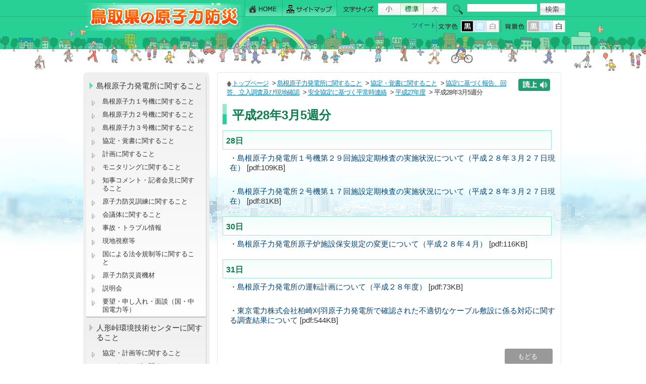

--- FILE ---
content_type: text/html; charset=UTF-8
request_url: https://www.genshiryoku.pref.tottori.jp/index.php?view=9984
body_size: 18505
content:
<!DOCTYPE HTML PUBLIC "-//W3C//DTD HTML 4.01 Transitional//EN" "http://www.w3.org/TR/html4/loose.dtd">
<html lang="ja">
<head>
<meta http-equiv="Content-Type" content="text/html; charset=UTF-8">
<meta http-equiv="Content-Style-Type" content="text/css">
<meta name="keywords" content="鳥取,地域防災,原子力防災,住民避難,モニタリング,人形峠,放射線," />

<meta name="description" content="" /><link rel="INDEX" href="./">
<link href="css/global.css" type="text/css" rel="stylesheet" media="screen,print,tv">
<link href="css/import.css" type="text/css" rel="stylesheet" media="screen,print,tv">

<script type="text/javascript" src="js/common.js"></script>

<script src="js/slide/jquery.min.js"></script>
<script src="js/slide/slides.min.jquery.js"></script>

<style type="text/css">
<!--
body {
	MARGIN:0px;
	PADDING:0px;
}
--> 
</style>

<script type="text/javascript">
<!-- 
$(document).ready(function() {
});
--> 
</script>


<link rel="stylesheet" href="css/lightbox.css" type="text/css" media="screen" />
<title>平成28年3月5週分 ： 鳥取県の原子力防災</title>

<script src="./ReadSpeaker/ReadSpeaker.js?pids=embhl" type="text/javascript"></script>

</head>
<body  marginwidth="0" marginheight="0" id="body">


<!-- ===================↓↓ヘッダー記述 #header↓↓====================== -->

<style>
#cse-search-box input[type="text"] {
    max-width: 138px;
    max-height: 18px;
    border-color: transparent!important;
}
</style>

<div id="header"><div id="header_area"><div id="header_frame">

<h2><a title="鳥取県の原子力防災" href="./" name="TOP" id="TOP"><img src="./img/header_logo.gif" alt="鳥取県の原子力防災" ></a></h2>


<!-- ===↓↓ヘッダー右部↓↓============================================ -->
<div class="header_right">

<!-- ===↓↓ヘッダー右上部 メニュー・フォントサイズ・検索設定↓↓======= -->
<div class="header_right_top">


<!-- ↓↓ヘッダーメニュー↓↓ -->
<div id="header_menu_navi">
<ul>
<li><a class="h_navi h_menu01" title="HOME" href="./"><span>HOME</span></a></li>
<li><a class="h_navi h_menu02" title="サイトマップ" href="./index.php?view=map"><span>サイトマップ</span></a></li>
</ul>
</div><!-- end .header_menu_navi03 -->
<!-- ↑↑ヘッダーメニュー↑↑ -->

<!-- ↓↓フォントサイズ拡大縮小↓↓ -->
<div id="fontsize"><img src="img/font_size01.gif" alt="文字サイズ：" width="70" height="24"><script type="text/javascript"><!--
font_chgbtn();
// --></script></div><!-- end #fontsize -->
<!-- ↑↑フォントサイズ拡大縮小↑↑ -->



<!-- ↓↓Googleサイト内検索↓↓ -->
<div class="search">
<form id="cse-search-box" action="https://www.google.com/cse" style="padding-bottom: 0px; margin: 0px; padding-left: 0px; padding-right: 0px; padding-top: 0px">
<input type="hidden" name="cx" value="001347923647828753109:ea8sj7vh9v0" style="" /><input type="hidden" name="ie" value="UTF-8" sty />
<input size="21" id="header_input" name="q" type="text" /><input class="search_icon" src="img/search_icon.gif" type="image" style="padding-top:0px; margin-left: 6px; vertical-align: top; width:50px; height:24px; margin-right: 0px;" name="sa" alt="検索" value="検索" /></form>
<script type="text/javascript" src="https://www.google.com/cse/brand?form=cse-search-box&lang=ja"></script></div><!-- end .search -->
<!-- ↑↑Googleサイト内検索↑↑ -->



</div><!-- end .header_right_top -->
<!-- ===↑↑ヘッダー右上部 メニュー・フォントサイズ・検索設定↑↑======= -->

<!-- ===↓↓ヘッダー右下部 文字色・背景色・↓↓======= -->
<div class="header_right_bottom">













<!-- ↓↓文字色・背景色↓↓ -->
<div id="fontcolor" ><!--
--><img src="img/font_color.gif" alt="文字色" ><!--
--><a href="/index.php?view=9984&amp;fontcolor=black"><img src="img/black_a.gif" width="26" height="24" alt="文字色：黒"></a><!--
--><a href="/index.php?view=9984&amp;fontcolor=blue"><img src="img/blue_b.gif" width="25" height="24" alt="文字色：青" class="fontcolor_blue"></a><!--
--><a href="/index.php?view=9984&amp;fontcolor=white"><img src="img/white_b.gif" width="25" height="24" alt="文字色：白"></a><!--
-->
<img src="img/bk_color.gif" alt="背景色"><!--
--><a href="/index.php?view=9984&amp;bgcolor=black"><img src="img/black_b.gif" width="26" height="24" alt="背景色：黒"></a><!--
--><a href="/index.php?view=9984&amp;bgcolor=blue"><img src="img/blue_b.gif" width="25" height="24" alt="背景色：青" class="fontcolor_blue"></a><!--
--><a href="/index.php?view=9984&amp;bgcolor=white"><img src="img/white_a.gif" width="25" height="24" alt="背景色：白"></a><!--
--></div><!-- end #fontsize -->
<!-- ↑↑文字色・背景色↑↑ -->



<!-- ↓↓ソーシャルボタン記述↓↓ -->
<div class="social_button" style="width:260px;">

<ul class="">




<li class="s_button_twitter"><!-- start twitter -->
<a href="https://twitter.com/share" class="twitter-share-button" data-lang="ja"  style="vertical-align:text-bottom;">ツイート</a>
<script>!function(d,s,id){var js,fjs=d.getElementsByTagName(s)[0],p=/^https:/.test(d.location)?'http':'https';if(!d.getElementById(id)){js=d.createElement(s);js.id=id;js.src=p+'://platform.twitter.com/widgets.js';fjs.parentNode.insertBefore(js,fjs);}}(document, 'script', 'twitter-wjs');</script>
<!-- end twitter -->
</li>

<li class="s_button_facebook"><!-- start facebook --><div id="fb-root"></div>
<script>(function(d, s, id) {
  var js, fjs = d.getElementsByTagName(s)[0];
  if (d.getElementById(id)) return;
  js = d.createElement(s); js.id = id;
  js.src = "//connect.facebook.net/ja_JP/all.js#xfbml=1";
  fjs.parentNode.insertBefore(js, fjs);
}(document, 'script', 'facebook-jssdk'));</script>
<div class="fb-like" data-href="https://www.genshiryoku.pref.tottori.jp/index.php?view=9984" data-layout="button_count" data-action="like" data-show-faces="false" data-share="false"></div>
<!-- end facebook -->
</li>



</ul></div>
<!-- ↑↑ソーシャルボタン記述↑↑ -->

<!-- ↓↓Google翻訳記述記述↓↓ -->

<div id="google_translate_element" style="width:100px;float:right"></div><script type="text/javascript">
function googleTranslateElementInit() {
  new google.translate.TranslateElement({pageLanguage: 'ja', layout: google.translate.TranslateElement.InlineLayout.SIMPLE}, 'google_translate_element');
}
</script><script type="text/javascript" src="//translate.google.com/translate_a/element.js?cb=googleTranslateElementInit"></script>

<!-- ↑↑Google翻訳記述↑↑ -->


</div><!-- end .header_right_top -->
<!-- ===↑↑ヘッダー右下部 メニュー・フォントサイズ・検索設定↑↑======= -->



</div><!-- end .header_right -->
<!-- ===↑↑ヘッダー右部↑↑============================================ -->






</div><!-- end #header_frame -->
</div><!-- end #header_area -->
</div><!-- end #header -->
<!-- ===================↑↑ヘッダー記述 #header↑↑====================== -->


<!-- ===================↓↓contents↓↓====================== -->
<div class="contents_frame">
<div id="contents">




<!--==============↓↓side記述↓↓==============-->
<div id="side" >

<!-- ↓↓メインメニューここから↓↓ -->
<div class="side_base color"><div id="side01"><ul class="side_menu">
<li class="s_submenu_text"><a href="./index.php?view=10845" class="navi"><span>島根原子力発電所に関すること</span></a><ul class="side_navi_naka"><li><a href="./index.php?view=9139">島根原子力１号機に関すること</a></li><li><a href="./index.php?view=9286">島根原子力２号機に関すること</a></li><li><a href="./index.php?view=9425">島根原子力３号機に関すること</a></li><li><a href="./index.php?view=10558">協定・覚書に関すること</a></li><li><a href="./index.php?view=10560">計画に関すること</a></li><li><a href="./index.php?view=10306">モニタリングに関すること</a></li><li><a href="./index.php?view=8858">知事コメント・記者会見に関すること</a></li><li><a href="./index.php?view=8871">原子力防災訓練に関すること</a></li><li><a href="./index.php?view=8514">会議体に関すること</a></li><li><a href="./index.php?view=10012">事故・トラブル情報&nbsp;&nbsp;</a></li><li><a href="./index.php?view=10074">現地視察等</a></li><li><a href="./index.php?view=10868">国による法令規制等に関すること</a></li><li><a href="./index.php?view=10363">原子力防災資機材</a></li><li><a href="./index.php?view=10625">説明会</a></li><li><a href="./index.php?view=10570">要望・申し入れ・面談（国・中国電力等）</a></li></ul></li><li class="s_submenu_text"><a href="./index.php?view=10846" class="navi"><span>人形峠環境技術センターに関すること</span></a><ul class="side_navi_naka"><li><a href="./index.php?view=10562">協定・計画等に関すること</a></li><li><a href="https://www.genshiryoku.pref.tottori.jp/index.php?view=10306">モニタリングに関すること</a></li><li><a href="./index.php?view=10545">知事コメント</a></li><li><a href="./index.php?view=10568">原子力防災訓練</a></li><li><a href="./index.php?view=10569">国による法令規制等に関すること</a></li><li><a href="./index.php?view=10212">事故・トラブル情報等&nbsp;</a></li><li><a href="./index.php?view=10248">JAEAからの報告・連絡等</a></li><li><a href="https://www.jaea.go.jp/04/zningyo/profile1027.html">ウランと環境研究プラットフォーム（人形峠環境技術センターHP）</a></li></ul></li><li class="s_submenu_text"><a href="./index.php?view=10847" class="navi"><span>その他</span></a><ul class="side_navi_naka"><li><a href="./index.php?view=10498">福島原発事故</a></li><li><a href="./index.php?view=10540">書誌について</a></li><li><a href="./index.php?view=10573">研修・講演会・講座について</a></li><li><a href="./index.php?view=10400">原子力防災アプリ</a></li><li><a href="./index.php?view=10478">情報番組</a></li><li><a href="./index.php?view=10547">知事コメント</a></li><li><a href="./index.php?view=10571">国・事業者等への要望</a></li><li><a href="./index.php?view=8860">原子力防災の取り組み</a></li><li><a href="./index.php?view=10511">リンクページ</a></li><li><a href="./index.php?view=10408">原子力防災に関する基礎知識</a></li><li><a href="./index.php?view=10409">災害用伝言サービス</a></li><li><a href="./index.php?view=10484">安定ヨウ素剤の事前配布について</a></li></ul></li><li class="s_submenu_text"><a href="./index.php?view=5179" class="navi"><span>入札、調達情報</span></a></li></ul></div></div>
<!-- ↑↑メインメニューここまで↑↑ -->




<!-- ↓↓インラインフレームメニューここから↓↓ -->
<div class="sub_menu_inline color"><div class="sub_menu_inline01"><ul class="side_menu">
<li class="s_submenu_text"><a href="http://monitoring.pref.tottori.lg.jp/" class="navi"><span>放射線モニタリング情報（鳥取県）</span></a></li><li class="s_submenu_text"><a href="http://www.houshasen-pref-shimane.jp/page/radiation/radiationMap.html" class="navi"><span>島根県環境放射線データリアルタイム表示（島根県原子力発電所）</span></a></li><li class="s_submenu_text"><a href="http://www.jaea.go.jp/04/zningyo/kankyo/Ftproot/map.html" class="navi"><span>放射線モニタリング情報（人形峠環境技術センター）</span></a></li><li class="s_submenu_text"><a href="http://www.okayama.ecweb.jp/" class="navi"><span>岡山県環境放射線等リアルタイム表示システム（人形峠）</span></a></li><li class="s_submenu_text"><a href="https://www.erms.nsr.go.jp/nra-ramis-webg/" class="navi"><span>放射線モニタリング情報共有・公表システム（原子力規制委員会）</span></a></li></ul></div></div>
<!-- ↑↑インラインフレームメニューここまで↑↑ -->


<ul style=" margin:12px 0px 0px 0px; padding:0px;" class="s_bottom_bunner color"><li class="submenu_icon"><a href="./mailform.php"><img src="/upload/user/icon-00004938-uLg6KG.gif" alt="御意見・お問い合わせはこちら" width="250" height="46"  style="padding:0px; margin:0px;"></a></li></ul>



</div><!-- end #side --><!--==============↑↑side記述↑↑==============-->





<!--==============↓↓main記述↓↓==============-->
<div id="main_naka" class="color">



<!-- ============↓↓パンくず↓↓============ -->
<div id="pan"class="rs_skip"><div id="readspeaker_button1" class="rs_skip" style="width:64px; float:right; margin-left:10px;">
<a rel="nofollow" accesskey="L" href="https://app.readspeaker.com/cgi-bin/rsent?customerid=7312&amp;lang=ja_jp&amp;readid=main_naka&amp;url=" target="_blank" onclick="readpage(this.href, 'xp1'); return false;">
<img style="border-style: none" src="img/yomiage_icon.gif" alt="音声で読み上げる" title="音声で読み上げる"></a>
</div>
<img src="img/home_icon.gif" alt="" width="11" height="13" hspace="0" border="0" align="absmiddle"><a href="./?view=1">トップページ</a>&nbsp;&gt;&nbsp;<a href="./?view=10845">島根原子力発電所に関すること</a>&nbsp;&gt;&nbsp;<a href="./?view=10558">協定・覚書に関すること</a>&nbsp;&gt;&nbsp;<a href="./?view=10729">協定に基づく報告、回答、立入調査及び現地確認</a>&nbsp;&gt;&nbsp;<a href="./?view=9518">安全協定に基づく平常時連絡</a>&nbsp;&gt;&nbsp;<a href="./?view=9933">平成27年度</a>&nbsp;&gt;&nbsp;平成28年3月5週分</div>
<!-- ============↑↑パンくず↑↑============ -->





<!-- ============↓↓本文記述↓↓============ -->
<div id="xp1" class="rs_preserve" style="margin-left:16px; margin-bottom:6px;"></div>


<!--タイトル-->
<h1 class="title">平成28年3月5週分</h1>
<!--ここまでタイトル-->





<!-- サブタイトル -->
<h2 class="title">28日</h2>





<!-- 本文 -->

<!-- 画像 -->

<!-- 本文 -->

<!-- 画像 (float後処理) -->

<!-- 添付ファイル -->
<div class="sky">・<a href="/upload/user/00006800-JohDrt.pdf" target="_blank">島根原子力発電所１号機第２９回施設定期検査の実施状況について（平成２８年３月２７日現在）</a> [pdf:109KB]</div>
<div style="margin:0px; padding:0px;"><img src="img/space.gif" height="1" width="95%" border="0"></div><br>

<!-- サブタイトル -->




<!-- 本文 -->

<!-- 画像 -->

<!-- 本文 -->

<!-- 画像 (float後処理) -->

<!-- 添付ファイル -->
<div class="sky">・<a href="/upload/user/00006800-7r855K.pdf" target="_blank">島根原子力発電所２号機第１７回施設定期検査の実施状況について（平成２８年３月２７日現在）</a> [pdf:81KB]</div>
<div style="margin:0px; padding:0px;"><img src="img/space.gif" height="1" width="95%" border="0"></div><br>

<!-- サブタイトル -->
<h2 class="title">30日</h2>





<!-- 本文 -->

<!-- 画像 -->

<!-- 本文 -->

<!-- 画像 (float後処理) -->

<!-- 添付ファイル -->
<div class="sky">・<a href="/upload/user/00006800-8ND2dj.pdf" target="_blank">島根原子力発電所原子炉施設保安規定の変更について（平成２８年４月）</a> [pdf:116KB]</div>
<div style="margin:0px; padding:0px;"><img src="img/space.gif" height="1" width="95%" border="0"></div><br>

<!-- サブタイトル -->
<h2 class="title">31日</h2>





<!-- 本文 -->

<!-- 画像 -->

<!-- 本文 -->

<!-- 画像 (float後処理) -->

<!-- 添付ファイル -->
<div class="sky">・<a href="/upload/user/00006800-upO1Eg.pdf" target="_blank">島根原子力発電所の運転計画について（平成２８年度）</a> [pdf:73KB]</div>
<div style="margin:0px; padding:0px;"><img src="img/space.gif" height="1" width="95%" border="0"></div><br>

<!-- サブタイトル -->




<!-- 本文 -->

<!-- 画像 -->

<!-- 本文 -->

<!-- 画像 (float後処理) -->

<!-- 添付ファイル -->
<div class="sky">・<a href="/upload/user/00006800-1dVsu4.pdf" target="_blank">東京電力株式会社柏崎刈羽原子力発電所で確認された不適切なケーブル敷設に係る対応に関する調査結果について</a> [pdf:544KB]</div>
<div style="margin:0px; padding:0px;"><img src="img/space.gif" height="1" width="95%" border="0"></div><br>





<!-- ============↑↑本文記述↑↑============ -->


<!-- もどるリンク -->
<div class="back"><a href="javascript:history.back();">もどる&nbsp;</a></div>
<!-- もどるリンク -->

<br><br>


</div><!-- end #main -->
<!--==============↑↑main記述↑↑==============-->




<br clear="all" class="clear01">

</div><!-- end #contents -->
</div><!-- end .contents_frame -->
<!--==============↑↑content記述↑↑==============-->



<br clear="all" class="clear01">&nbsp;
<!--==============↓↓footer記述↓↓==============-->
<div class="footer">


<div class="footer_link"><a href="#header"><img src="img/footer_link.gif" alt="このページのトップへ" width="160" height="30" hspace="0" vspace="0" border="0"></a></div>

<div class="footer_main color">

<div class="footer_logo"><img src="img/footer_logo.png" alt="鳥取県危機管理部 原子力安全対策課　鳥取県の原子力防災" width="273" height="61" hspace="0" vspace="0" border="0"></div>

<div class="footer_address">〒680-8570 鳥取県鳥取市東町1丁目271番地<br />
電話：0857-26-7974 ファクシミリ：0857-26-8805<br />
E-mail <a href="mailto:genshiryoku-anzen@pref.tottori.lg.jp">genshiryoku-anzen@pref.tottori.lg.jp</a></div><!-- end .footer_address -->



</div><!-- end .footer_main -->


</div><!-- end .footer -->

<div class="footer_copyright"><div class="footer_copyright01">Copyright (C) 鳥取県原子力 .All Rights Reserved.</div></div><!-- end .footer_copyright -->
<!-- Global site tag (gtag.js) - Google Analytics -->
<script async src="https://www.googletagmanager.com/gtag/js?id=G-FNXJM0MW63"></script>
<script>
  window.dataLayer = window.dataLayer || [];
  function gtag(){dataLayer.push(arguments);}
  gtag('js', new Date());

  gtag('config', 'UA-50957924-1');
  gtag('config', 'G-FNXJM0MW63');
</script>
<!--==============↑↑footer記述↑↑==============-->


</body>
</html>